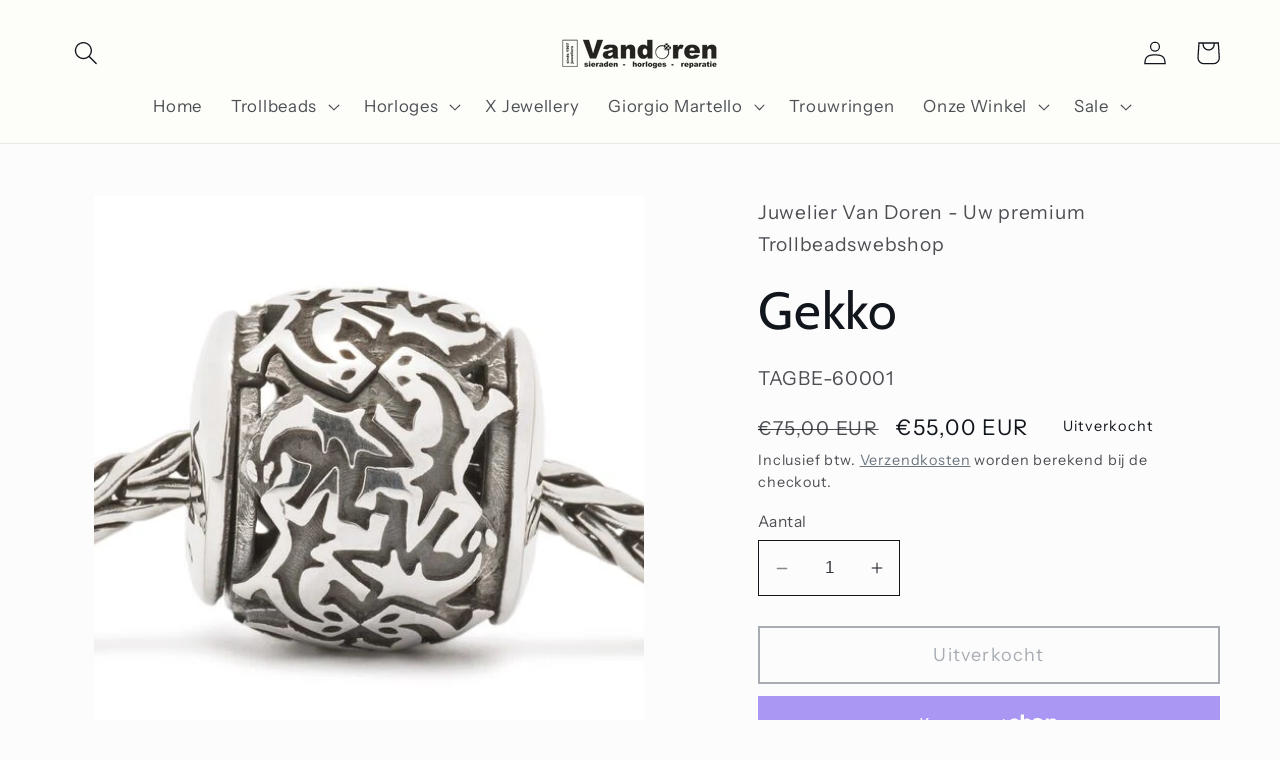

--- FILE ---
content_type: text/plain; charset=utf-8
request_url: https://events.getsitectrl.com/api/v1/events
body_size: 558
content:
{"id":"66fd55ac5fb4c6a6","user_id":"66fd55ac5fbd0e96","time":1769347658110,"token":"1769347658.954a38b20705ff6e69352b2a4d9d9f11.0d2d51db2a46b4ca3826090ca96ba67d","geo":{"ip":"3.133.122.209","geopath":"147015:147763:220321:","geoname_id":4509177,"longitude":-83.0061,"latitude":39.9625,"postal_code":"43215","city":"Columbus","region":"Ohio","state_code":"OH","country":"United States","country_code":"US","timezone":"America/New_York"},"ua":{"platform":"Desktop","os":"Mac OS","os_family":"Mac OS X","os_version":"10.15.7","browser":"Other","browser_family":"ClaudeBot","browser_version":"1.0","device":"Spider","device_brand":"Spider","device_model":"Desktop"},"utm":{}}